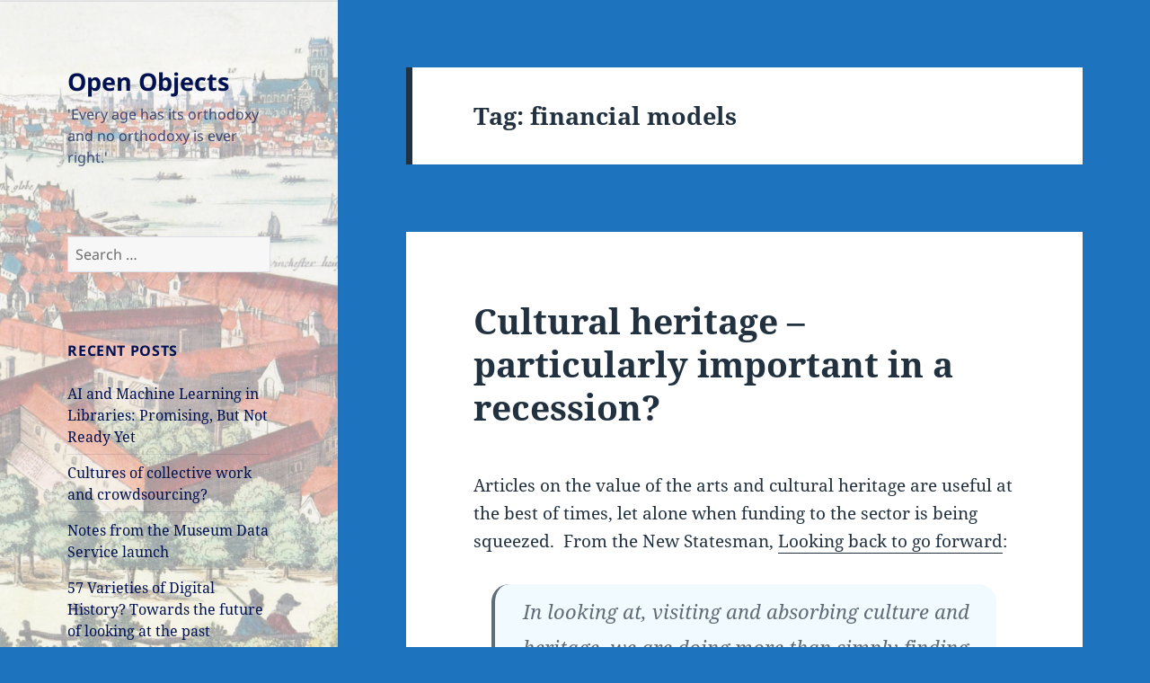

--- FILE ---
content_type: text/html; charset=UTF-8
request_url: https://www.openobjects.org.uk/tag/financial-models/
body_size: 17567
content:
<!DOCTYPE html>
<html lang="en-GB" class="no-js">
<head>
	<meta charset="UTF-8">
	<meta name="viewport" content="width=device-width, initial-scale=1.0">
	<link rel="profile" href="https://gmpg.org/xfn/11">
	<link rel="pingback" href="https://www.openobjects.org.uk/xmlrpc.php">
	<script>(function(html){html.className = html.className.replace(/\bno-js\b/,'js')})(document.documentElement);</script>
<title>financial models &#8211; Open Objects</title>
<meta name='robots' content='max-image-preview:large' />
	<style>img:is([sizes="auto" i], [sizes^="auto," i]) { contain-intrinsic-size: 3000px 1500px }</style>
	<link rel="alternate" type="application/rss+xml" title="Open Objects &raquo; Feed" href="https://www.openobjects.org.uk/feed/" />
<link rel="alternate" type="application/rss+xml" title="Open Objects &raquo; Comments Feed" href="https://www.openobjects.org.uk/comments/feed/" />
<link rel="alternate" type="application/rss+xml" title="Open Objects &raquo; financial models Tag Feed" href="https://www.openobjects.org.uk/tag/financial-models/feed/" />
		<!-- This site uses the Google Analytics by MonsterInsights plugin v9.11.1 - Using Analytics tracking - https://www.monsterinsights.com/ -->
							<script src="//www.googletagmanager.com/gtag/js?id=G-VX9MDZS283"  data-cfasync="false" data-wpfc-render="false" async></script>
			<script data-cfasync="false" data-wpfc-render="false">
				var mi_version = '9.11.1';
				var mi_track_user = true;
				var mi_no_track_reason = '';
								var MonsterInsightsDefaultLocations = {"page_location":"https:\/\/www.openobjects.org.uk\/tag\/financial-models\/"};
								if ( typeof MonsterInsightsPrivacyGuardFilter === 'function' ) {
					var MonsterInsightsLocations = (typeof MonsterInsightsExcludeQuery === 'object') ? MonsterInsightsPrivacyGuardFilter( MonsterInsightsExcludeQuery ) : MonsterInsightsPrivacyGuardFilter( MonsterInsightsDefaultLocations );
				} else {
					var MonsterInsightsLocations = (typeof MonsterInsightsExcludeQuery === 'object') ? MonsterInsightsExcludeQuery : MonsterInsightsDefaultLocations;
				}

								var disableStrs = [
										'ga-disable-G-VX9MDZS283',
									];

				/* Function to detect opted out users */
				function __gtagTrackerIsOptedOut() {
					for (var index = 0; index < disableStrs.length; index++) {
						if (document.cookie.indexOf(disableStrs[index] + '=true') > -1) {
							return true;
						}
					}

					return false;
				}

				/* Disable tracking if the opt-out cookie exists. */
				if (__gtagTrackerIsOptedOut()) {
					for (var index = 0; index < disableStrs.length; index++) {
						window[disableStrs[index]] = true;
					}
				}

				/* Opt-out function */
				function __gtagTrackerOptout() {
					for (var index = 0; index < disableStrs.length; index++) {
						document.cookie = disableStrs[index] + '=true; expires=Thu, 31 Dec 2099 23:59:59 UTC; path=/';
						window[disableStrs[index]] = true;
					}
				}

				if ('undefined' === typeof gaOptout) {
					function gaOptout() {
						__gtagTrackerOptout();
					}
				}
								window.dataLayer = window.dataLayer || [];

				window.MonsterInsightsDualTracker = {
					helpers: {},
					trackers: {},
				};
				if (mi_track_user) {
					function __gtagDataLayer() {
						dataLayer.push(arguments);
					}

					function __gtagTracker(type, name, parameters) {
						if (!parameters) {
							parameters = {};
						}

						if (parameters.send_to) {
							__gtagDataLayer.apply(null, arguments);
							return;
						}

						if (type === 'event') {
														parameters.send_to = monsterinsights_frontend.v4_id;
							var hookName = name;
							if (typeof parameters['event_category'] !== 'undefined') {
								hookName = parameters['event_category'] + ':' + name;
							}

							if (typeof MonsterInsightsDualTracker.trackers[hookName] !== 'undefined') {
								MonsterInsightsDualTracker.trackers[hookName](parameters);
							} else {
								__gtagDataLayer('event', name, parameters);
							}
							
						} else {
							__gtagDataLayer.apply(null, arguments);
						}
					}

					__gtagTracker('js', new Date());
					__gtagTracker('set', {
						'developer_id.dZGIzZG': true,
											});
					if ( MonsterInsightsLocations.page_location ) {
						__gtagTracker('set', MonsterInsightsLocations);
					}
										__gtagTracker('config', 'G-VX9MDZS283', {"forceSSL":"true"} );
										window.gtag = __gtagTracker;										(function () {
						/* https://developers.google.com/analytics/devguides/collection/analyticsjs/ */
						/* ga and __gaTracker compatibility shim. */
						var noopfn = function () {
							return null;
						};
						var newtracker = function () {
							return new Tracker();
						};
						var Tracker = function () {
							return null;
						};
						var p = Tracker.prototype;
						p.get = noopfn;
						p.set = noopfn;
						p.send = function () {
							var args = Array.prototype.slice.call(arguments);
							args.unshift('send');
							__gaTracker.apply(null, args);
						};
						var __gaTracker = function () {
							var len = arguments.length;
							if (len === 0) {
								return;
							}
							var f = arguments[len - 1];
							if (typeof f !== 'object' || f === null || typeof f.hitCallback !== 'function') {
								if ('send' === arguments[0]) {
									var hitConverted, hitObject = false, action;
									if ('event' === arguments[1]) {
										if ('undefined' !== typeof arguments[3]) {
											hitObject = {
												'eventAction': arguments[3],
												'eventCategory': arguments[2],
												'eventLabel': arguments[4],
												'value': arguments[5] ? arguments[5] : 1,
											}
										}
									}
									if ('pageview' === arguments[1]) {
										if ('undefined' !== typeof arguments[2]) {
											hitObject = {
												'eventAction': 'page_view',
												'page_path': arguments[2],
											}
										}
									}
									if (typeof arguments[2] === 'object') {
										hitObject = arguments[2];
									}
									if (typeof arguments[5] === 'object') {
										Object.assign(hitObject, arguments[5]);
									}
									if ('undefined' !== typeof arguments[1].hitType) {
										hitObject = arguments[1];
										if ('pageview' === hitObject.hitType) {
											hitObject.eventAction = 'page_view';
										}
									}
									if (hitObject) {
										action = 'timing' === arguments[1].hitType ? 'timing_complete' : hitObject.eventAction;
										hitConverted = mapArgs(hitObject);
										__gtagTracker('event', action, hitConverted);
									}
								}
								return;
							}

							function mapArgs(args) {
								var arg, hit = {};
								var gaMap = {
									'eventCategory': 'event_category',
									'eventAction': 'event_action',
									'eventLabel': 'event_label',
									'eventValue': 'event_value',
									'nonInteraction': 'non_interaction',
									'timingCategory': 'event_category',
									'timingVar': 'name',
									'timingValue': 'value',
									'timingLabel': 'event_label',
									'page': 'page_path',
									'location': 'page_location',
									'title': 'page_title',
									'referrer' : 'page_referrer',
								};
								for (arg in args) {
																		if (!(!args.hasOwnProperty(arg) || !gaMap.hasOwnProperty(arg))) {
										hit[gaMap[arg]] = args[arg];
									} else {
										hit[arg] = args[arg];
									}
								}
								return hit;
							}

							try {
								f.hitCallback();
							} catch (ex) {
							}
						};
						__gaTracker.create = newtracker;
						__gaTracker.getByName = newtracker;
						__gaTracker.getAll = function () {
							return [];
						};
						__gaTracker.remove = noopfn;
						__gaTracker.loaded = true;
						window['__gaTracker'] = __gaTracker;
					})();
									} else {
										console.log("");
					(function () {
						function __gtagTracker() {
							return null;
						}

						window['__gtagTracker'] = __gtagTracker;
						window['gtag'] = __gtagTracker;
					})();
									}
			</script>
							<!-- / Google Analytics by MonsterInsights -->
		<script>
window._wpemojiSettings = {"baseUrl":"https:\/\/s.w.org\/images\/core\/emoji\/16.0.1\/72x72\/","ext":".png","svgUrl":"https:\/\/s.w.org\/images\/core\/emoji\/16.0.1\/svg\/","svgExt":".svg","source":{"concatemoji":"https:\/\/www.openobjects.org.uk\/wp-includes\/js\/wp-emoji-release.min.js?ver=6.8.3"}};
/*! This file is auto-generated */
!function(s,n){var o,i,e;function c(e){try{var t={supportTests:e,timestamp:(new Date).valueOf()};sessionStorage.setItem(o,JSON.stringify(t))}catch(e){}}function p(e,t,n){e.clearRect(0,0,e.canvas.width,e.canvas.height),e.fillText(t,0,0);var t=new Uint32Array(e.getImageData(0,0,e.canvas.width,e.canvas.height).data),a=(e.clearRect(0,0,e.canvas.width,e.canvas.height),e.fillText(n,0,0),new Uint32Array(e.getImageData(0,0,e.canvas.width,e.canvas.height).data));return t.every(function(e,t){return e===a[t]})}function u(e,t){e.clearRect(0,0,e.canvas.width,e.canvas.height),e.fillText(t,0,0);for(var n=e.getImageData(16,16,1,1),a=0;a<n.data.length;a++)if(0!==n.data[a])return!1;return!0}function f(e,t,n,a){switch(t){case"flag":return n(e,"\ud83c\udff3\ufe0f\u200d\u26a7\ufe0f","\ud83c\udff3\ufe0f\u200b\u26a7\ufe0f")?!1:!n(e,"\ud83c\udde8\ud83c\uddf6","\ud83c\udde8\u200b\ud83c\uddf6")&&!n(e,"\ud83c\udff4\udb40\udc67\udb40\udc62\udb40\udc65\udb40\udc6e\udb40\udc67\udb40\udc7f","\ud83c\udff4\u200b\udb40\udc67\u200b\udb40\udc62\u200b\udb40\udc65\u200b\udb40\udc6e\u200b\udb40\udc67\u200b\udb40\udc7f");case"emoji":return!a(e,"\ud83e\udedf")}return!1}function g(e,t,n,a){var r="undefined"!=typeof WorkerGlobalScope&&self instanceof WorkerGlobalScope?new OffscreenCanvas(300,150):s.createElement("canvas"),o=r.getContext("2d",{willReadFrequently:!0}),i=(o.textBaseline="top",o.font="600 32px Arial",{});return e.forEach(function(e){i[e]=t(o,e,n,a)}),i}function t(e){var t=s.createElement("script");t.src=e,t.defer=!0,s.head.appendChild(t)}"undefined"!=typeof Promise&&(o="wpEmojiSettingsSupports",i=["flag","emoji"],n.supports={everything:!0,everythingExceptFlag:!0},e=new Promise(function(e){s.addEventListener("DOMContentLoaded",e,{once:!0})}),new Promise(function(t){var n=function(){try{var e=JSON.parse(sessionStorage.getItem(o));if("object"==typeof e&&"number"==typeof e.timestamp&&(new Date).valueOf()<e.timestamp+604800&&"object"==typeof e.supportTests)return e.supportTests}catch(e){}return null}();if(!n){if("undefined"!=typeof Worker&&"undefined"!=typeof OffscreenCanvas&&"undefined"!=typeof URL&&URL.createObjectURL&&"undefined"!=typeof Blob)try{var e="postMessage("+g.toString()+"("+[JSON.stringify(i),f.toString(),p.toString(),u.toString()].join(",")+"));",a=new Blob([e],{type:"text/javascript"}),r=new Worker(URL.createObjectURL(a),{name:"wpTestEmojiSupports"});return void(r.onmessage=function(e){c(n=e.data),r.terminate(),t(n)})}catch(e){}c(n=g(i,f,p,u))}t(n)}).then(function(e){for(var t in e)n.supports[t]=e[t],n.supports.everything=n.supports.everything&&n.supports[t],"flag"!==t&&(n.supports.everythingExceptFlag=n.supports.everythingExceptFlag&&n.supports[t]);n.supports.everythingExceptFlag=n.supports.everythingExceptFlag&&!n.supports.flag,n.DOMReady=!1,n.readyCallback=function(){n.DOMReady=!0}}).then(function(){return e}).then(function(){var e;n.supports.everything||(n.readyCallback(),(e=n.source||{}).concatemoji?t(e.concatemoji):e.wpemoji&&e.twemoji&&(t(e.twemoji),t(e.wpemoji)))}))}((window,document),window._wpemojiSettings);
</script>
<style id='wp-emoji-styles-inline-css'>

	img.wp-smiley, img.emoji {
		display: inline !important;
		border: none !important;
		box-shadow: none !important;
		height: 1em !important;
		width: 1em !important;
		margin: 0 0.07em !important;
		vertical-align: -0.1em !important;
		background: none !important;
		padding: 0 !important;
	}
</style>
<link rel='stylesheet' id='wp-block-library-css' href='https://www.openobjects.org.uk/wp-includes/css/dist/block-library/style.min.css?ver=6.8.3' media='all' />
<style id='wp-block-library-theme-inline-css'>
.wp-block-audio :where(figcaption){color:#555;font-size:13px;text-align:center}.is-dark-theme .wp-block-audio :where(figcaption){color:#ffffffa6}.wp-block-audio{margin:0 0 1em}.wp-block-code{border:1px solid #ccc;border-radius:4px;font-family:Menlo,Consolas,monaco,monospace;padding:.8em 1em}.wp-block-embed :where(figcaption){color:#555;font-size:13px;text-align:center}.is-dark-theme .wp-block-embed :where(figcaption){color:#ffffffa6}.wp-block-embed{margin:0 0 1em}.blocks-gallery-caption{color:#555;font-size:13px;text-align:center}.is-dark-theme .blocks-gallery-caption{color:#ffffffa6}:root :where(.wp-block-image figcaption){color:#555;font-size:13px;text-align:center}.is-dark-theme :root :where(.wp-block-image figcaption){color:#ffffffa6}.wp-block-image{margin:0 0 1em}.wp-block-pullquote{border-bottom:4px solid;border-top:4px solid;color:currentColor;margin-bottom:1.75em}.wp-block-pullquote cite,.wp-block-pullquote footer,.wp-block-pullquote__citation{color:currentColor;font-size:.8125em;font-style:normal;text-transform:uppercase}.wp-block-quote{border-left:.25em solid;margin:0 0 1.75em;padding-left:1em}.wp-block-quote cite,.wp-block-quote footer{color:currentColor;font-size:.8125em;font-style:normal;position:relative}.wp-block-quote:where(.has-text-align-right){border-left:none;border-right:.25em solid;padding-left:0;padding-right:1em}.wp-block-quote:where(.has-text-align-center){border:none;padding-left:0}.wp-block-quote.is-large,.wp-block-quote.is-style-large,.wp-block-quote:where(.is-style-plain){border:none}.wp-block-search .wp-block-search__label{font-weight:700}.wp-block-search__button{border:1px solid #ccc;padding:.375em .625em}:where(.wp-block-group.has-background){padding:1.25em 2.375em}.wp-block-separator.has-css-opacity{opacity:.4}.wp-block-separator{border:none;border-bottom:2px solid;margin-left:auto;margin-right:auto}.wp-block-separator.has-alpha-channel-opacity{opacity:1}.wp-block-separator:not(.is-style-wide):not(.is-style-dots){width:100px}.wp-block-separator.has-background:not(.is-style-dots){border-bottom:none;height:1px}.wp-block-separator.has-background:not(.is-style-wide):not(.is-style-dots){height:2px}.wp-block-table{margin:0 0 1em}.wp-block-table td,.wp-block-table th{word-break:normal}.wp-block-table :where(figcaption){color:#555;font-size:13px;text-align:center}.is-dark-theme .wp-block-table :where(figcaption){color:#ffffffa6}.wp-block-video :where(figcaption){color:#555;font-size:13px;text-align:center}.is-dark-theme .wp-block-video :where(figcaption){color:#ffffffa6}.wp-block-video{margin:0 0 1em}:root :where(.wp-block-template-part.has-background){margin-bottom:0;margin-top:0;padding:1.25em 2.375em}
</style>
<style id='classic-theme-styles-inline-css'>
/*! This file is auto-generated */
.wp-block-button__link{color:#fff;background-color:#32373c;border-radius:9999px;box-shadow:none;text-decoration:none;padding:calc(.667em + 2px) calc(1.333em + 2px);font-size:1.125em}.wp-block-file__button{background:#32373c;color:#fff;text-decoration:none}
</style>
<style id='global-styles-inline-css'>
:root{--wp--preset--aspect-ratio--square: 1;--wp--preset--aspect-ratio--4-3: 4/3;--wp--preset--aspect-ratio--3-4: 3/4;--wp--preset--aspect-ratio--3-2: 3/2;--wp--preset--aspect-ratio--2-3: 2/3;--wp--preset--aspect-ratio--16-9: 16/9;--wp--preset--aspect-ratio--9-16: 9/16;--wp--preset--color--black: #000000;--wp--preset--color--cyan-bluish-gray: #abb8c3;--wp--preset--color--white: #fff;--wp--preset--color--pale-pink: #f78da7;--wp--preset--color--vivid-red: #cf2e2e;--wp--preset--color--luminous-vivid-orange: #ff6900;--wp--preset--color--luminous-vivid-amber: #fcb900;--wp--preset--color--light-green-cyan: #7bdcb5;--wp--preset--color--vivid-green-cyan: #00d084;--wp--preset--color--pale-cyan-blue: #8ed1fc;--wp--preset--color--vivid-cyan-blue: #0693e3;--wp--preset--color--vivid-purple: #9b51e0;--wp--preset--color--dark-gray: #111;--wp--preset--color--light-gray: #f1f1f1;--wp--preset--color--yellow: #f4ca16;--wp--preset--color--dark-brown: #352712;--wp--preset--color--medium-pink: #e53b51;--wp--preset--color--light-pink: #ffe5d1;--wp--preset--color--dark-purple: #2e2256;--wp--preset--color--purple: #674970;--wp--preset--color--blue-gray: #22313f;--wp--preset--color--bright-blue: #55c3dc;--wp--preset--color--light-blue: #e9f2f9;--wp--preset--gradient--vivid-cyan-blue-to-vivid-purple: linear-gradient(135deg,rgba(6,147,227,1) 0%,rgb(155,81,224) 100%);--wp--preset--gradient--light-green-cyan-to-vivid-green-cyan: linear-gradient(135deg,rgb(122,220,180) 0%,rgb(0,208,130) 100%);--wp--preset--gradient--luminous-vivid-amber-to-luminous-vivid-orange: linear-gradient(135deg,rgba(252,185,0,1) 0%,rgba(255,105,0,1) 100%);--wp--preset--gradient--luminous-vivid-orange-to-vivid-red: linear-gradient(135deg,rgba(255,105,0,1) 0%,rgb(207,46,46) 100%);--wp--preset--gradient--very-light-gray-to-cyan-bluish-gray: linear-gradient(135deg,rgb(238,238,238) 0%,rgb(169,184,195) 100%);--wp--preset--gradient--cool-to-warm-spectrum: linear-gradient(135deg,rgb(74,234,220) 0%,rgb(151,120,209) 20%,rgb(207,42,186) 40%,rgb(238,44,130) 60%,rgb(251,105,98) 80%,rgb(254,248,76) 100%);--wp--preset--gradient--blush-light-purple: linear-gradient(135deg,rgb(255,206,236) 0%,rgb(152,150,240) 100%);--wp--preset--gradient--blush-bordeaux: linear-gradient(135deg,rgb(254,205,165) 0%,rgb(254,45,45) 50%,rgb(107,0,62) 100%);--wp--preset--gradient--luminous-dusk: linear-gradient(135deg,rgb(255,203,112) 0%,rgb(199,81,192) 50%,rgb(65,88,208) 100%);--wp--preset--gradient--pale-ocean: linear-gradient(135deg,rgb(255,245,203) 0%,rgb(182,227,212) 50%,rgb(51,167,181) 100%);--wp--preset--gradient--electric-grass: linear-gradient(135deg,rgb(202,248,128) 0%,rgb(113,206,126) 100%);--wp--preset--gradient--midnight: linear-gradient(135deg,rgb(2,3,129) 0%,rgb(40,116,252) 100%);--wp--preset--gradient--dark-gray-gradient-gradient: linear-gradient(90deg, rgba(17,17,17,1) 0%, rgba(42,42,42,1) 100%);--wp--preset--gradient--light-gray-gradient: linear-gradient(90deg, rgba(241,241,241,1) 0%, rgba(215,215,215,1) 100%);--wp--preset--gradient--white-gradient: linear-gradient(90deg, rgba(255,255,255,1) 0%, rgba(230,230,230,1) 100%);--wp--preset--gradient--yellow-gradient: linear-gradient(90deg, rgba(244,202,22,1) 0%, rgba(205,168,10,1) 100%);--wp--preset--gradient--dark-brown-gradient: linear-gradient(90deg, rgba(53,39,18,1) 0%, rgba(91,67,31,1) 100%);--wp--preset--gradient--medium-pink-gradient: linear-gradient(90deg, rgba(229,59,81,1) 0%, rgba(209,28,51,1) 100%);--wp--preset--gradient--light-pink-gradient: linear-gradient(90deg, rgba(255,229,209,1) 0%, rgba(255,200,158,1) 100%);--wp--preset--gradient--dark-purple-gradient: linear-gradient(90deg, rgba(46,34,86,1) 0%, rgba(66,48,123,1) 100%);--wp--preset--gradient--purple-gradient: linear-gradient(90deg, rgba(103,73,112,1) 0%, rgba(131,93,143,1) 100%);--wp--preset--gradient--blue-gray-gradient: linear-gradient(90deg, rgba(34,49,63,1) 0%, rgba(52,75,96,1) 100%);--wp--preset--gradient--bright-blue-gradient: linear-gradient(90deg, rgba(85,195,220,1) 0%, rgba(43,180,211,1) 100%);--wp--preset--gradient--light-blue-gradient: linear-gradient(90deg, rgba(233,242,249,1) 0%, rgba(193,218,238,1) 100%);--wp--preset--font-size--small: 13px;--wp--preset--font-size--medium: 20px;--wp--preset--font-size--large: 36px;--wp--preset--font-size--x-large: 42px;--wp--preset--spacing--20: 0.44rem;--wp--preset--spacing--30: 0.67rem;--wp--preset--spacing--40: 1rem;--wp--preset--spacing--50: 1.5rem;--wp--preset--spacing--60: 2.25rem;--wp--preset--spacing--70: 3.38rem;--wp--preset--spacing--80: 5.06rem;--wp--preset--shadow--natural: 6px 6px 9px rgba(0, 0, 0, 0.2);--wp--preset--shadow--deep: 12px 12px 50px rgba(0, 0, 0, 0.4);--wp--preset--shadow--sharp: 6px 6px 0px rgba(0, 0, 0, 0.2);--wp--preset--shadow--outlined: 6px 6px 0px -3px rgba(255, 255, 255, 1), 6px 6px rgba(0, 0, 0, 1);--wp--preset--shadow--crisp: 6px 6px 0px rgba(0, 0, 0, 1);}:where(.is-layout-flex){gap: 0.5em;}:where(.is-layout-grid){gap: 0.5em;}body .is-layout-flex{display: flex;}.is-layout-flex{flex-wrap: wrap;align-items: center;}.is-layout-flex > :is(*, div){margin: 0;}body .is-layout-grid{display: grid;}.is-layout-grid > :is(*, div){margin: 0;}:where(.wp-block-columns.is-layout-flex){gap: 2em;}:where(.wp-block-columns.is-layout-grid){gap: 2em;}:where(.wp-block-post-template.is-layout-flex){gap: 1.25em;}:where(.wp-block-post-template.is-layout-grid){gap: 1.25em;}.has-black-color{color: var(--wp--preset--color--black) !important;}.has-cyan-bluish-gray-color{color: var(--wp--preset--color--cyan-bluish-gray) !important;}.has-white-color{color: var(--wp--preset--color--white) !important;}.has-pale-pink-color{color: var(--wp--preset--color--pale-pink) !important;}.has-vivid-red-color{color: var(--wp--preset--color--vivid-red) !important;}.has-luminous-vivid-orange-color{color: var(--wp--preset--color--luminous-vivid-orange) !important;}.has-luminous-vivid-amber-color{color: var(--wp--preset--color--luminous-vivid-amber) !important;}.has-light-green-cyan-color{color: var(--wp--preset--color--light-green-cyan) !important;}.has-vivid-green-cyan-color{color: var(--wp--preset--color--vivid-green-cyan) !important;}.has-pale-cyan-blue-color{color: var(--wp--preset--color--pale-cyan-blue) !important;}.has-vivid-cyan-blue-color{color: var(--wp--preset--color--vivid-cyan-blue) !important;}.has-vivid-purple-color{color: var(--wp--preset--color--vivid-purple) !important;}.has-black-background-color{background-color: var(--wp--preset--color--black) !important;}.has-cyan-bluish-gray-background-color{background-color: var(--wp--preset--color--cyan-bluish-gray) !important;}.has-white-background-color{background-color: var(--wp--preset--color--white) !important;}.has-pale-pink-background-color{background-color: var(--wp--preset--color--pale-pink) !important;}.has-vivid-red-background-color{background-color: var(--wp--preset--color--vivid-red) !important;}.has-luminous-vivid-orange-background-color{background-color: var(--wp--preset--color--luminous-vivid-orange) !important;}.has-luminous-vivid-amber-background-color{background-color: var(--wp--preset--color--luminous-vivid-amber) !important;}.has-light-green-cyan-background-color{background-color: var(--wp--preset--color--light-green-cyan) !important;}.has-vivid-green-cyan-background-color{background-color: var(--wp--preset--color--vivid-green-cyan) !important;}.has-pale-cyan-blue-background-color{background-color: var(--wp--preset--color--pale-cyan-blue) !important;}.has-vivid-cyan-blue-background-color{background-color: var(--wp--preset--color--vivid-cyan-blue) !important;}.has-vivid-purple-background-color{background-color: var(--wp--preset--color--vivid-purple) !important;}.has-black-border-color{border-color: var(--wp--preset--color--black) !important;}.has-cyan-bluish-gray-border-color{border-color: var(--wp--preset--color--cyan-bluish-gray) !important;}.has-white-border-color{border-color: var(--wp--preset--color--white) !important;}.has-pale-pink-border-color{border-color: var(--wp--preset--color--pale-pink) !important;}.has-vivid-red-border-color{border-color: var(--wp--preset--color--vivid-red) !important;}.has-luminous-vivid-orange-border-color{border-color: var(--wp--preset--color--luminous-vivid-orange) !important;}.has-luminous-vivid-amber-border-color{border-color: var(--wp--preset--color--luminous-vivid-amber) !important;}.has-light-green-cyan-border-color{border-color: var(--wp--preset--color--light-green-cyan) !important;}.has-vivid-green-cyan-border-color{border-color: var(--wp--preset--color--vivid-green-cyan) !important;}.has-pale-cyan-blue-border-color{border-color: var(--wp--preset--color--pale-cyan-blue) !important;}.has-vivid-cyan-blue-border-color{border-color: var(--wp--preset--color--vivid-cyan-blue) !important;}.has-vivid-purple-border-color{border-color: var(--wp--preset--color--vivid-purple) !important;}.has-vivid-cyan-blue-to-vivid-purple-gradient-background{background: var(--wp--preset--gradient--vivid-cyan-blue-to-vivid-purple) !important;}.has-light-green-cyan-to-vivid-green-cyan-gradient-background{background: var(--wp--preset--gradient--light-green-cyan-to-vivid-green-cyan) !important;}.has-luminous-vivid-amber-to-luminous-vivid-orange-gradient-background{background: var(--wp--preset--gradient--luminous-vivid-amber-to-luminous-vivid-orange) !important;}.has-luminous-vivid-orange-to-vivid-red-gradient-background{background: var(--wp--preset--gradient--luminous-vivid-orange-to-vivid-red) !important;}.has-very-light-gray-to-cyan-bluish-gray-gradient-background{background: var(--wp--preset--gradient--very-light-gray-to-cyan-bluish-gray) !important;}.has-cool-to-warm-spectrum-gradient-background{background: var(--wp--preset--gradient--cool-to-warm-spectrum) !important;}.has-blush-light-purple-gradient-background{background: var(--wp--preset--gradient--blush-light-purple) !important;}.has-blush-bordeaux-gradient-background{background: var(--wp--preset--gradient--blush-bordeaux) !important;}.has-luminous-dusk-gradient-background{background: var(--wp--preset--gradient--luminous-dusk) !important;}.has-pale-ocean-gradient-background{background: var(--wp--preset--gradient--pale-ocean) !important;}.has-electric-grass-gradient-background{background: var(--wp--preset--gradient--electric-grass) !important;}.has-midnight-gradient-background{background: var(--wp--preset--gradient--midnight) !important;}.has-small-font-size{font-size: var(--wp--preset--font-size--small) !important;}.has-medium-font-size{font-size: var(--wp--preset--font-size--medium) !important;}.has-large-font-size{font-size: var(--wp--preset--font-size--large) !important;}.has-x-large-font-size{font-size: var(--wp--preset--font-size--x-large) !important;}
:where(.wp-block-post-template.is-layout-flex){gap: 1.25em;}:where(.wp-block-post-template.is-layout-grid){gap: 1.25em;}
:where(.wp-block-columns.is-layout-flex){gap: 2em;}:where(.wp-block-columns.is-layout-grid){gap: 2em;}
:root :where(.wp-block-pullquote){font-size: 1.5em;line-height: 1.6;}
</style>
<link rel='stylesheet' id='twentyfifteen-fonts-css' href='https://www.openobjects.org.uk/wp-content/themes/twentyfifteen/assets/fonts/noto-sans-plus-noto-serif-plus-inconsolata.css?ver=20230328' media='all' />
<link rel='stylesheet' id='genericons-css' href='https://www.openobjects.org.uk/wp-content/themes/twentyfifteen/genericons/genericons.css?ver=20201026' media='all' />
<link rel='stylesheet' id='twentyfifteen-style-css' href='https://www.openobjects.org.uk/wp-content/themes/twentyfifteen/style.css?ver=20250415' media='all' />
<style id='twentyfifteen-style-inline-css'>
	/* Color Scheme */

	/* Background Color */
	body {
		background-color: #e9f2f9;
	}

	/* Sidebar Background Color */
	body:before,
	.site-header {
		background-color: #55c3dc;
	}

	/* Box Background Color */
	.post-navigation,
	.pagination,
	.secondary,
	.site-footer,
	.hentry,
	.page-header,
	.page-content,
	.comments-area,
	.widecolumn {
		background-color: #ffffff;
	}

	/* Box Background Color */
	button,
	input[type="button"],
	input[type="reset"],
	input[type="submit"],
	.pagination .prev,
	.pagination .next,
	.widget_calendar tbody a,
	.widget_calendar tbody a:hover,
	.widget_calendar tbody a:focus,
	.page-links a,
	.page-links a:hover,
	.page-links a:focus,
	.sticky-post {
		color: #ffffff;
	}

	/* Main Text Color */
	button,
	input[type="button"],
	input[type="reset"],
	input[type="submit"],
	.pagination .prev,
	.pagination .next,
	.widget_calendar tbody a,
	.page-links a,
	.sticky-post {
		background-color: #22313f;
	}

	/* Main Text Color */
	body,
	blockquote cite,
	blockquote small,
	a,
	.dropdown-toggle:after,
	.image-navigation a:hover,
	.image-navigation a:focus,
	.comment-navigation a:hover,
	.comment-navigation a:focus,
	.widget-title,
	.entry-footer a:hover,
	.entry-footer a:focus,
	.comment-metadata a:hover,
	.comment-metadata a:focus,
	.pingback .edit-link a:hover,
	.pingback .edit-link a:focus,
	.comment-list .reply a:hover,
	.comment-list .reply a:focus,
	.site-info a:hover,
	.site-info a:focus {
		color: #22313f;
	}

	/* Main Text Color */
	.entry-content a,
	.entry-summary a,
	.page-content a,
	.comment-content a,
	.pingback .comment-body > a,
	.author-description a,
	.taxonomy-description a,
	.textwidget a,
	.entry-footer a:hover,
	.comment-metadata a:hover,
	.pingback .edit-link a:hover,
	.comment-list .reply a:hover,
	.site-info a:hover {
		border-color: #22313f;
	}

	/* Secondary Text Color */
	button:hover,
	button:focus,
	input[type="button"]:hover,
	input[type="button"]:focus,
	input[type="reset"]:hover,
	input[type="reset"]:focus,
	input[type="submit"]:hover,
	input[type="submit"]:focus,
	.pagination .prev:hover,
	.pagination .prev:focus,
	.pagination .next:hover,
	.pagination .next:focus,
	.widget_calendar tbody a:hover,
	.widget_calendar tbody a:focus,
	.page-links a:hover,
	.page-links a:focus {
		background-color: rgba( 34, 49, 63, 0.7);
	}

	/* Secondary Text Color */
	blockquote,
	a:hover,
	a:focus,
	.main-navigation .menu-item-description,
	.post-navigation .meta-nav,
	.post-navigation a:hover .post-title,
	.post-navigation a:focus .post-title,
	.image-navigation,
	.image-navigation a,
	.comment-navigation,
	.comment-navigation a,
	.widget,
	.author-heading,
	.entry-footer,
	.entry-footer a,
	.taxonomy-description,
	.page-links > .page-links-title,
	.entry-caption,
	.comment-author,
	.comment-metadata,
	.comment-metadata a,
	.pingback .edit-link,
	.pingback .edit-link a,
	.post-password-form label,
	.comment-form label,
	.comment-notes,
	.comment-awaiting-moderation,
	.logged-in-as,
	.form-allowed-tags,
	.no-comments,
	.site-info,
	.site-info a,
	.wp-caption-text,
	.gallery-caption,
	.comment-list .reply a,
	.widecolumn label,
	.widecolumn .mu_register label {
		color: rgba( 34, 49, 63, 0.7);
	}

	/* Secondary Text Color */
	blockquote,
	.logged-in-as a:hover,
	.comment-author a:hover {
		border-color: rgba( 34, 49, 63, 0.7);
	}

	/* Border Color */
	hr,
	.dropdown-toggle:hover,
	.dropdown-toggle:focus {
		background-color: rgba( 34, 49, 63, 0.1);
	}

	/* Border Color */
	pre,
	abbr[title],
	table,
	th,
	td,
	input,
	textarea,
	.main-navigation ul,
	.main-navigation li,
	.post-navigation,
	.post-navigation div + div,
	.pagination,
	.comment-navigation,
	.widget li,
	.widget_categories .children,
	.widget_nav_menu .sub-menu,
	.widget_pages .children,
	.site-header,
	.site-footer,
	.hentry + .hentry,
	.author-info,
	.entry-content .page-links a,
	.page-links > span,
	.page-header,
	.comments-area,
	.comment-list + .comment-respond,
	.comment-list article,
	.comment-list .pingback,
	.comment-list .trackback,
	.comment-list .reply a,
	.no-comments {
		border-color: rgba( 34, 49, 63, 0.1);
	}

	/* Border Focus Color */
	a:focus,
	button:focus,
	input:focus {
		outline-color: rgba( 34, 49, 63, 0.3);
	}

	input:focus,
	textarea:focus {
		border-color: rgba( 34, 49, 63, 0.3);
	}

	/* Sidebar Link Color */
	.secondary-toggle:before {
		color: #ffffff;
	}

	.site-title a,
	.site-description {
		color: #ffffff;
	}

	/* Sidebar Text Color */
	.site-title a:hover,
	.site-title a:focus {
		color: rgba( 255, 255, 255, 0.7);
	}

	/* Sidebar Border Color */
	.secondary-toggle {
		border-color: rgba( 255, 255, 255, 0.1);
	}

	/* Sidebar Border Focus Color */
	.secondary-toggle:hover,
	.secondary-toggle:focus {
		border-color: rgba( 255, 255, 255, 0.3);
	}

	.site-title a {
		outline-color: rgba( 255, 255, 255, 0.3);
	}

	/* Meta Background Color */
	.entry-footer {
		background-color: #f1f1f1;
	}

	@media screen and (min-width: 38.75em) {
		/* Main Text Color */
		.page-header {
			border-color: #22313f;
		}
	}

	@media screen and (min-width: 59.6875em) {
		/* Make sure its transparent on desktop */
		.site-header,
		.secondary {
			background-color: transparent;
		}

		/* Sidebar Background Color */
		.widget button,
		.widget input[type="button"],
		.widget input[type="reset"],
		.widget input[type="submit"],
		.widget_calendar tbody a,
		.widget_calendar tbody a:hover,
		.widget_calendar tbody a:focus {
			color: #55c3dc;
		}

		/* Sidebar Link Color */
		.secondary a,
		.dropdown-toggle:after,
		.widget-title,
		.widget blockquote cite,
		.widget blockquote small {
			color: #ffffff;
		}

		.widget button,
		.widget input[type="button"],
		.widget input[type="reset"],
		.widget input[type="submit"],
		.widget_calendar tbody a {
			background-color: #ffffff;
		}

		.textwidget a {
			border-color: #ffffff;
		}

		/* Sidebar Text Color */
		.secondary a:hover,
		.secondary a:focus,
		.main-navigation .menu-item-description,
		.widget,
		.widget blockquote,
		.widget .wp-caption-text,
		.widget .gallery-caption {
			color: rgba( 255, 255, 255, 0.7);
		}

		.widget button:hover,
		.widget button:focus,
		.widget input[type="button"]:hover,
		.widget input[type="button"]:focus,
		.widget input[type="reset"]:hover,
		.widget input[type="reset"]:focus,
		.widget input[type="submit"]:hover,
		.widget input[type="submit"]:focus,
		.widget_calendar tbody a:hover,
		.widget_calendar tbody a:focus {
			background-color: rgba( 255, 255, 255, 0.7);
		}

		.widget blockquote {
			border-color: rgba( 255, 255, 255, 0.7);
		}

		/* Sidebar Border Color */
		.main-navigation ul,
		.main-navigation li,
		.widget input,
		.widget textarea,
		.widget table,
		.widget th,
		.widget td,
		.widget pre,
		.widget li,
		.widget_categories .children,
		.widget_nav_menu .sub-menu,
		.widget_pages .children,
		.widget abbr[title] {
			border-color: rgba( 255, 255, 255, 0.1);
		}

		.dropdown-toggle:hover,
		.dropdown-toggle:focus,
		.widget hr {
			background-color: rgba( 255, 255, 255, 0.1);
		}

		.widget input:focus,
		.widget textarea:focus {
			border-color: rgba( 255, 255, 255, 0.3);
		}

		.sidebar a:focus,
		.dropdown-toggle:focus {
			outline-color: rgba( 255, 255, 255, 0.3);
		}
	}

		/* Custom Header Background Color */
		body:before,
		.site-header {
			background-color: #1e73be;
		}

		@media screen and (min-width: 59.6875em) {
			.site-header,
			.secondary {
				background-color: transparent;
			}

			.widget button,
			.widget input[type="button"],
			.widget input[type="reset"],
			.widget input[type="submit"],
			.widget_calendar tbody a,
			.widget_calendar tbody a:hover,
			.widget_calendar tbody a:focus {
				color: #1e73be;
			}
		}
	

		/* Custom Sidebar Text Color */
		.site-title a,
		.site-description,
		.secondary-toggle:before {
			color: #001151;
		}

		.site-title a:hover,
		.site-title a:focus {
			color: rgba( 0, 17, 81, 0.7);
		}

		.secondary-toggle {
			border-color: rgba( 0, 17, 81, 0.1);
		}

		.secondary-toggle:hover,
		.secondary-toggle:focus {
			border-color: rgba( 0, 17, 81, 0.3);
		}

		.site-title a {
			outline-color: rgba( 0, 17, 81, 0.3);
		}

		@media screen and (min-width: 59.6875em) {
			.secondary a,
			.dropdown-toggle:after,
			.widget-title,
			.widget blockquote cite,
			.widget blockquote small {
				color: #001151;
			}

			.widget button,
			.widget input[type="button"],
			.widget input[type="reset"],
			.widget input[type="submit"],
			.widget_calendar tbody a {
				background-color: #001151;
			}

			.textwidget a {
				border-color: #001151;
			}

			.secondary a:hover,
			.secondary a:focus,
			.main-navigation .menu-item-description,
			.widget,
			.widget blockquote,
			.widget .wp-caption-text,
			.widget .gallery-caption {
				color: rgba( 0, 17, 81, 0.7);
			}

			.widget button:hover,
			.widget button:focus,
			.widget input[type="button"]:hover,
			.widget input[type="button"]:focus,
			.widget input[type="reset"]:hover,
			.widget input[type="reset"]:focus,
			.widget input[type="submit"]:hover,
			.widget input[type="submit"]:focus,
			.widget_calendar tbody a:hover,
			.widget_calendar tbody a:focus {
				background-color: rgba( 0, 17, 81, 0.7);
			}

			.widget blockquote {
				border-color: rgba( 0, 17, 81, 0.7);
			}

			.main-navigation ul,
			.main-navigation li,
			.secondary-toggle,
			.widget input,
			.widget textarea,
			.widget table,
			.widget th,
			.widget td,
			.widget pre,
			.widget li,
			.widget_categories .children,
			.widget_nav_menu .sub-menu,
			.widget_pages .children,
			.widget abbr[title] {
				border-color: rgba( 0, 17, 81, 0.1);
			}

			.dropdown-toggle:hover,
			.dropdown-toggle:focus,
			.widget hr {
				background-color: rgba( 0, 17, 81, 0.1);
			}

			.widget input:focus,
			.widget textarea:focus {
				border-color: rgba( 0, 17, 81, 0.3);
			}

			.sidebar a:focus,
			.dropdown-toggle:focus {
				outline-color: rgba( 0, 17, 81, 0.3);
			}
		}
	
</style>
<link rel='stylesheet' id='twentyfifteen-block-style-css' href='https://www.openobjects.org.uk/wp-content/themes/twentyfifteen/css/blocks.css?ver=20240715' media='all' />
<script src="https://www.openobjects.org.uk/wp-content/plugins/google-analytics-for-wordpress/assets/js/frontend-gtag.min.js?ver=9.11.1" id="monsterinsights-frontend-script-js" async data-wp-strategy="async"></script>
<script data-cfasync="false" data-wpfc-render="false" id='monsterinsights-frontend-script-js-extra'>var monsterinsights_frontend = {"js_events_tracking":"true","download_extensions":"doc,pdf,ppt,zip,xls,docx,pptx,xlsx","inbound_paths":"[]","home_url":"https:\/\/www.openobjects.org.uk","hash_tracking":"false","v4_id":"G-VX9MDZS283"};</script>
<script src="https://www.openobjects.org.uk/wp-includes/js/jquery/jquery.min.js?ver=3.7.1" id="jquery-core-js"></script>
<script src="https://www.openobjects.org.uk/wp-includes/js/jquery/jquery-migrate.min.js?ver=3.4.1" id="jquery-migrate-js"></script>
<script id="twentyfifteen-script-js-extra">
var screenReaderText = {"expand":"<span class=\"screen-reader-text\">expand child menu<\/span>","collapse":"<span class=\"screen-reader-text\">collapse child menu<\/span>"};
</script>
<script src="https://www.openobjects.org.uk/wp-content/themes/twentyfifteen/js/functions.js?ver=20250303" id="twentyfifteen-script-js" defer data-wp-strategy="defer"></script>
<link rel="https://api.w.org/" href="https://www.openobjects.org.uk/wp-json/" /><link rel="alternate" title="JSON" type="application/json" href="https://www.openobjects.org.uk/wp-json/wp/v2/tags/234" /><link rel="EditURI" type="application/rsd+xml" title="RSD" href="https://www.openobjects.org.uk/xmlrpc.php?rsd" />
<meta name="generator" content="WordPress 6.8.3" />
<style>.recentcomments a{display:inline !important;padding:0 !important;margin:0 !important;}</style>		<style type="text/css" id="twentyfifteen-header-css">
				.site-header {

			/*
			 * No shorthand so the Customizer can override individual properties.
			 * @see https://core.trac.wordpress.org/ticket/31460
			 */
			background-image: url(https://www.openobjects.org.uk/wp-content/uploads/2015/02/cropped-London-1710.-By-F.-de-Wit-of-Amsterdam.screenshot.2.transparent1.png);
			background-repeat: no-repeat;
			background-position: 50% 50%;
			-webkit-background-size: cover;
			-moz-background-size:    cover;
			-o-background-size:      cover;
			background-size:         cover;
		}

		@media screen and (min-width: 59.6875em) {
			body:before {

				/*
				 * No shorthand so the Customizer can override individual properties.
				 * @see https://core.trac.wordpress.org/ticket/31460
				 */
				background-image: url(https://www.openobjects.org.uk/wp-content/uploads/2015/02/cropped-London-1710.-By-F.-de-Wit-of-Amsterdam.screenshot.2.transparent1.png);
				background-repeat: no-repeat;
				background-position: 100% 50%;
				-webkit-background-size: cover;
				-moz-background-size:    cover;
				-o-background-size:      cover;
				background-size:         cover;
				border-right: 0;
			}

			.site-header {
				background: transparent;
			}
		}
				</style>
		<style id="custom-background-css">
body.custom-background { background-color: #1e73be; }
</style>
			<style id="wp-custom-css">
			blockquote {
 max-width: 600px;
 margin: 20px;
 padding: 10px;
 text-align: center;
 background-color: #f1fbff;
 border-radius: 20px;
}		</style>
		</head>

<body data-rsssl=1 class="archive tag tag-financial-models tag-234 custom-background wp-embed-responsive wp-theme-twentyfifteen">
<div id="page" class="hfeed site">
	<a class="skip-link screen-reader-text" href="#content">
		Skip to content	</a>

	<div id="sidebar" class="sidebar">
		<header id="masthead" class="site-header">
			<div class="site-branding">
										<p class="site-title"><a href="https://www.openobjects.org.uk/" rel="home" >Open Objects</a></p>
												<p class="site-description">&#039;Every age has its orthodoxy and no orthodoxy is ever right.&#039;</p>
										<button class="secondary-toggle">Menu and widgets</button>
			</div><!-- .site-branding -->
		</header><!-- .site-header -->

			<div id="secondary" class="secondary">

		
		
					<div id="widget-area" class="widget-area" role="complementary">
				<aside id="search-2" class="widget widget_search"><form role="search" method="get" class="search-form" action="https://www.openobjects.org.uk/">
				<label>
					<span class="screen-reader-text">Search for:</span>
					<input type="search" class="search-field" placeholder="Search &hellip;" value="" name="s" />
				</label>
				<input type="submit" class="search-submit screen-reader-text" value="Search" />
			</form></aside>
		<aside id="recent-posts-2" class="widget widget_recent_entries">
		<h2 class="widget-title">Recent Posts</h2><nav aria-label="Recent Posts">
		<ul>
											<li>
					<a href="https://www.openobjects.org.uk/2025/10/ai-and-machine-learning-in-libraries-promising-but-not-ready-yet/">AI and Machine Learning in Libraries: Promising, But Not Ready Yet</a>
									</li>
											<li>
					<a href="https://www.openobjects.org.uk/2025/03/volunteering-cultures-crowdsourcing/">Cultures of collective work and crowdsourcing?</a>
									</li>
											<li>
					<a href="https://www.openobjects.org.uk/2024/09/notes-from-the-museum-data-service-launch/">Notes from the Museum Data Service launch</a>
									</li>
											<li>
					<a href="https://www.openobjects.org.uk/2024/06/57-varieties-of-digital-history-towards-the-future-of-looking-at-the-past/">57 Varieties of Digital History? Towards the future of looking at the past</a>
									</li>
											<li>
					<a href="https://www.openobjects.org.uk/2024/01/links-for-a-talk-on-crowdsourcing-at-ucl/">Links for a talk on crowdsourcing at UCL</a>
									</li>
					</ul>

		</nav></aside><aside id="recent-comments-2" class="widget widget_recent_comments"><h2 class="widget-title">Recent Comments</h2><nav aria-label="Recent Comments"><ul id="recentcomments"><li class="recentcomments"><span class="comment-author-link">mia</span> on <a href="https://www.openobjects.org.uk/2025/10/ai-and-machine-learning-in-libraries-promising-but-not-ready-yet/#comment-76623">AI and Machine Learning in Libraries: Promising, But Not Ready Yet</a></li><li class="recentcomments"><span class="comment-author-link">Tony Hirst</span> on <a href="https://www.openobjects.org.uk/2025/10/ai-and-machine-learning-in-libraries-promising-but-not-ready-yet/#comment-76616">AI and Machine Learning in Libraries: Promising, But Not Ready Yet</a></li><li class="recentcomments"><span class="comment-author-link"><a href="https://www.openobjects.org.uk/2025/03/volunteering-cultures-crowdsourcing/" class="url" rel="ugc">Cultures of collective work and crowdsourcing? &#8211; Open Objects</a></span> on <a href="https://www.openobjects.org.uk/2023/01/national-approaches-to-crowdsourcing-citizen-science/#comment-70858">National approaches to crowdsourcing / citizen science?</a></li><li class="recentcomments"><span class="comment-author-link"><a href="https://www.openobjects.org.uk/2025/03/volunteering-cultures-crowdsourcing/" class="url" rel="ugc">Cultures of collective work and crowdsourcing? &#8211; Open Objects</a></span> on <a href="https://www.openobjects.org.uk/2015/05/crowdsourcing-world/#comment-70857">Crowdsourcing the world's heritage</a></li><li class="recentcomments"><span class="comment-author-link"><a href="https://archivistesqc.wordpress.com/2024/12/16/retrospective-2024/" class="url" rel="ugc external nofollow">Rétrospective 2024: la liste du père-Noël | Convergence AAQ</a></span> on <a href="https://www.openobjects.org.uk/2024/06/57-varieties-of-digital-history-towards-the-future-of-looking-at-the-past/#comment-68405">57 Varieties of Digital History? Towards the future of looking at the past</a></li></ul></nav></aside><aside id="text-4" class="widget widget_text"><h2 class="widget-title">Crowdsourcing Our Cultural Heritage</h2>			<div class="textwidget">Curious about crowdsourcing in cultural heritage? My introduction to <a href="http://www.ashgate.com/isbn/9781472410221">Crowdsourcing our Cultural Heritage</a> is free online (for now): <a href="http://www.ashgate.com/pdf/SamplePages/Crowdsourcing-our-Cultural-Heritage-Intro.pdf">Crowdsourcing Our Cultural Heritage: 
Introduction</a></div>
		</aside><aside id="text-2" class="widget widget_text"><h2 class="widget-title">About this blog</h2>			<div class="textwidget">Posts from a <a href="http://miaridge.com/">cultural heritage technologist</a> on digital humanities, heritage and history, and user experience research and design. A bit of wishful thinking about organisational change thrown in with a few questions and challenges to the cultural heritage sector on audience research, museum interpretation, interactives and collections online.</div>
		</aside><aside id="wpb-caw-widget-2" class="widget wpb_caw_widget"><h2 class="widget-title">Open Objects Archives</h2>		<ul class="compact-archives">
			<li><strong><a href="https://www.openobjects.org.uk/2025/">2025</a>: </strong> <span class="emptymonth">Jan</span> <span class="emptymonth">Feb</span> <a href="https://www.openobjects.org.uk/2025/03/" title="March 2001">Mar</a> <span class="emptymonth">Apr</span> <span class="emptymonth">May</span> <span class="emptymonth">Jun</span> <span class="emptymonth">Jul</span> <span class="emptymonth">Aug</span> <span class="emptymonth">Sep</span> <a href="https://www.openobjects.org.uk/2025/10/" title="October 2001">Oct</a> <span class="emptymonth">Nov</span> <span class="emptymonth">Dec</span> </li>
<li><strong><a href="https://www.openobjects.org.uk/2024/">2024</a>: </strong> <a href="https://www.openobjects.org.uk/2024/01/" title="January 2001">Jan</a> <span class="emptymonth">Feb</span> <span class="emptymonth">Mar</span> <span class="emptymonth">Apr</span> <span class="emptymonth">May</span> <a href="https://www.openobjects.org.uk/2024/06/" title="June 2001">Jun</a> <span class="emptymonth">Jul</span> <span class="emptymonth">Aug</span> <a href="https://www.openobjects.org.uk/2024/09/" title="September 2001">Sep</a> <span class="emptymonth">Oct</span> <span class="emptymonth">Nov</span> <span class="emptymonth">Dec</span> </li>
<li><strong><a href="https://www.openobjects.org.uk/2023/">2023</a>: </strong> <a href="https://www.openobjects.org.uk/2023/01/" title="January 2001">Jan</a> <a href="https://www.openobjects.org.uk/2023/02/" title="February 2001">Feb</a> <span class="emptymonth">Mar</span> <span class="emptymonth">Apr</span> <span class="emptymonth">May</span> <span class="emptymonth">Jun</span> <span class="emptymonth">Jul</span> <a href="https://www.openobjects.org.uk/2023/08/" title="August 2001">Aug</a> <a href="https://www.openobjects.org.uk/2023/09/" title="September 2001">Sep</a> <span class="emptymonth">Oct</span> <a href="https://www.openobjects.org.uk/2023/11/" title="November 2001">Nov</a> <span class="emptymonth">Dec</span> </li>
<li><strong><a href="https://www.openobjects.org.uk/2022/">2022</a>: </strong> <span class="emptymonth">Jan</span> <span class="emptymonth">Feb</span> <a href="https://www.openobjects.org.uk/2022/03/" title="March 2001">Mar</a> <span class="emptymonth">Apr</span> <span class="emptymonth">May</span> <span class="emptymonth">Jun</span> <span class="emptymonth">Jul</span> <a href="https://www.openobjects.org.uk/2022/08/" title="August 2001">Aug</a> <span class="emptymonth">Sep</span> <span class="emptymonth">Oct</span> <a href="https://www.openobjects.org.uk/2022/11/" title="November 2001">Nov</a> <span class="emptymonth">Dec</span> </li>
<li><strong><a href="https://www.openobjects.org.uk/2021/">2021</a>: </strong> <span class="emptymonth">Jan</span> <a href="https://www.openobjects.org.uk/2021/02/" title="February 2001">Feb</a> <span class="emptymonth">Mar</span> <span class="emptymonth">Apr</span> <a href="https://www.openobjects.org.uk/2021/05/" title="May 2001">May</a> <span class="emptymonth">Jun</span> <span class="emptymonth">Jul</span> <span class="emptymonth">Aug</span> <span class="emptymonth">Sep</span> <span class="emptymonth">Oct</span> <span class="emptymonth">Nov</span> <span class="emptymonth">Dec</span> </li>
<li><strong><a href="https://www.openobjects.org.uk/2020/">2020</a>: </strong> <span class="emptymonth">Jan</span> <span class="emptymonth">Feb</span> <a href="https://www.openobjects.org.uk/2020/03/" title="March 2001">Mar</a> <span class="emptymonth">Apr</span> <span class="emptymonth">May</span> <span class="emptymonth">Jun</span> <span class="emptymonth">Jul</span> <span class="emptymonth">Aug</span> <span class="emptymonth">Sep</span> <span class="emptymonth">Oct</span> <span class="emptymonth">Nov</span> <a href="https://www.openobjects.org.uk/2020/12/" title="December 2001">Dec</a> </li>
<li><strong><a href="https://www.openobjects.org.uk/2019/">2019</a>: </strong> <span class="emptymonth">Jan</span> <span class="emptymonth">Feb</span> <span class="emptymonth">Mar</span> <span class="emptymonth">Apr</span> <span class="emptymonth">May</span> <span class="emptymonth">Jun</span> <a href="https://www.openobjects.org.uk/2019/07/" title="July 2001">Jul</a> <span class="emptymonth">Aug</span> <a href="https://www.openobjects.org.uk/2019/09/" title="September 2001">Sep</a> <span class="emptymonth">Oct</span> <span class="emptymonth">Nov</span> <span class="emptymonth">Dec</span> </li>
<li><strong><a href="https://www.openobjects.org.uk/2018/">2018</a>: </strong> <span class="emptymonth">Jan</span> <span class="emptymonth">Feb</span> <span class="emptymonth">Mar</span> <span class="emptymonth">Apr</span> <span class="emptymonth">May</span> <span class="emptymonth">Jun</span> <span class="emptymonth">Jul</span> <span class="emptymonth">Aug</span> <a href="https://www.openobjects.org.uk/2018/09/" title="September 2001">Sep</a> <span class="emptymonth">Oct</span> <span class="emptymonth">Nov</span> <span class="emptymonth">Dec</span> </li>
<li><strong><a href="https://www.openobjects.org.uk/2017/">2017</a>: </strong> <span class="emptymonth">Jan</span> <a href="https://www.openobjects.org.uk/2017/02/" title="February 2001">Feb</a> <a href="https://www.openobjects.org.uk/2017/03/" title="March 2001">Mar</a> <span class="emptymonth">Apr</span> <span class="emptymonth">May</span> <span class="emptymonth">Jun</span> <span class="emptymonth">Jul</span> <span class="emptymonth">Aug</span> <a href="https://www.openobjects.org.uk/2017/09/" title="September 2001">Sep</a> <span class="emptymonth">Oct</span> <a href="https://www.openobjects.org.uk/2017/11/" title="November 2001">Nov</a> <span class="emptymonth">Dec</span> </li>
<li><strong><a href="https://www.openobjects.org.uk/2016/">2016</a>: </strong> <a href="https://www.openobjects.org.uk/2016/01/" title="January 2001">Jan</a> <a href="https://www.openobjects.org.uk/2016/02/" title="February 2001">Feb</a> <a href="https://www.openobjects.org.uk/2016/03/" title="March 2001">Mar</a> <a href="https://www.openobjects.org.uk/2016/04/" title="April 2001">Apr</a> <a href="https://www.openobjects.org.uk/2016/05/" title="May 2001">May</a> <a href="https://www.openobjects.org.uk/2016/06/" title="June 2001">Jun</a> <a href="https://www.openobjects.org.uk/2016/07/" title="July 2001">Jul</a> <a href="https://www.openobjects.org.uk/2016/08/" title="August 2001">Aug</a> <a href="https://www.openobjects.org.uk/2016/09/" title="September 2001">Sep</a> <a href="https://www.openobjects.org.uk/2016/10/" title="October 2001">Oct</a> <span class="emptymonth">Nov</span> <span class="emptymonth">Dec</span> </li>
<li><strong><a href="https://www.openobjects.org.uk/2015/">2015</a>: </strong> <a href="https://www.openobjects.org.uk/2015/01/" title="January 2001">Jan</a> <a href="https://www.openobjects.org.uk/2015/02/" title="February 2001">Feb</a> <a href="https://www.openobjects.org.uk/2015/03/" title="March 2001">Mar</a> <a href="https://www.openobjects.org.uk/2015/04/" title="April 2001">Apr</a> <a href="https://www.openobjects.org.uk/2015/05/" title="May 2001">May</a> <span class="emptymonth">Jun</span> <a href="https://www.openobjects.org.uk/2015/07/" title="July 2001">Jul</a> <a href="https://www.openobjects.org.uk/2015/08/" title="August 2001">Aug</a> <span class="emptymonth">Sep</span> <a href="https://www.openobjects.org.uk/2015/10/" title="October 2001">Oct</a> <a href="https://www.openobjects.org.uk/2015/11/" title="November 2001">Nov</a> <a href="https://www.openobjects.org.uk/2015/12/" title="December 2001">Dec</a> </li>
<li><strong><a href="https://www.openobjects.org.uk/2014/">2014</a>: </strong> <a href="https://www.openobjects.org.uk/2014/01/" title="January 2001">Jan</a> <a href="https://www.openobjects.org.uk/2014/02/" title="February 2001">Feb</a> <a href="https://www.openobjects.org.uk/2014/03/" title="March 2001">Mar</a> <a href="https://www.openobjects.org.uk/2014/04/" title="April 2001">Apr</a> <a href="https://www.openobjects.org.uk/2014/05/" title="May 2001">May</a> <a href="https://www.openobjects.org.uk/2014/06/" title="June 2001">Jun</a> <a href="https://www.openobjects.org.uk/2014/07/" title="July 2001">Jul</a> <a href="https://www.openobjects.org.uk/2014/08/" title="August 2001">Aug</a> <a href="https://www.openobjects.org.uk/2014/09/" title="September 2001">Sep</a> <a href="https://www.openobjects.org.uk/2014/10/" title="October 2001">Oct</a> <a href="https://www.openobjects.org.uk/2014/11/" title="November 2001">Nov</a> <a href="https://www.openobjects.org.uk/2014/12/" title="December 2001">Dec</a> </li>
<li><strong><a href="https://www.openobjects.org.uk/2013/">2013</a>: </strong> <a href="https://www.openobjects.org.uk/2013/01/" title="January 2001">Jan</a> <a href="https://www.openobjects.org.uk/2013/02/" title="February 2001">Feb</a> <a href="https://www.openobjects.org.uk/2013/03/" title="March 2001">Mar</a> <a href="https://www.openobjects.org.uk/2013/04/" title="April 2001">Apr</a> <a href="https://www.openobjects.org.uk/2013/05/" title="May 2001">May</a> <a href="https://www.openobjects.org.uk/2013/06/" title="June 2001">Jun</a> <a href="https://www.openobjects.org.uk/2013/07/" title="July 2001">Jul</a> <a href="https://www.openobjects.org.uk/2013/08/" title="August 2001">Aug</a> <a href="https://www.openobjects.org.uk/2013/09/" title="September 2001">Sep</a> <a href="https://www.openobjects.org.uk/2013/10/" title="October 2001">Oct</a> <a href="https://www.openobjects.org.uk/2013/11/" title="November 2001">Nov</a> <a href="https://www.openobjects.org.uk/2013/12/" title="December 2001">Dec</a> </li>
<li><strong><a href="https://www.openobjects.org.uk/2012/">2012</a>: </strong> <a href="https://www.openobjects.org.uk/2012/01/" title="January 2001">Jan</a> <a href="https://www.openobjects.org.uk/2012/02/" title="February 2001">Feb</a> <a href="https://www.openobjects.org.uk/2012/03/" title="March 2001">Mar</a> <a href="https://www.openobjects.org.uk/2012/04/" title="April 2001">Apr</a> <a href="https://www.openobjects.org.uk/2012/05/" title="May 2001">May</a> <a href="https://www.openobjects.org.uk/2012/06/" title="June 2001">Jun</a> <a href="https://www.openobjects.org.uk/2012/07/" title="July 2001">Jul</a> <a href="https://www.openobjects.org.uk/2012/08/" title="August 2001">Aug</a> <a href="https://www.openobjects.org.uk/2012/09/" title="September 2001">Sep</a> <a href="https://www.openobjects.org.uk/2012/10/" title="October 2001">Oct</a> <a href="https://www.openobjects.org.uk/2012/11/" title="November 2001">Nov</a> <a href="https://www.openobjects.org.uk/2012/12/" title="December 2001">Dec</a> </li>
<li><strong><a href="https://www.openobjects.org.uk/2011/">2011</a>: </strong> <a href="https://www.openobjects.org.uk/2011/01/" title="January 2001">Jan</a> <a href="https://www.openobjects.org.uk/2011/02/" title="February 2001">Feb</a> <a href="https://www.openobjects.org.uk/2011/03/" title="March 2001">Mar</a> <a href="https://www.openobjects.org.uk/2011/04/" title="April 2001">Apr</a> <a href="https://www.openobjects.org.uk/2011/05/" title="May 2001">May</a> <a href="https://www.openobjects.org.uk/2011/06/" title="June 2001">Jun</a> <a href="https://www.openobjects.org.uk/2011/07/" title="July 2001">Jul</a> <a href="https://www.openobjects.org.uk/2011/08/" title="August 2001">Aug</a> <a href="https://www.openobjects.org.uk/2011/09/" title="September 2001">Sep</a> <a href="https://www.openobjects.org.uk/2011/10/" title="October 2001">Oct</a> <a href="https://www.openobjects.org.uk/2011/11/" title="November 2001">Nov</a> <a href="https://www.openobjects.org.uk/2011/12/" title="December 2001">Dec</a> </li>
<li><strong><a href="https://www.openobjects.org.uk/2010/">2010</a>: </strong> <a href="https://www.openobjects.org.uk/2010/01/" title="January 2001">Jan</a> <a href="https://www.openobjects.org.uk/2010/02/" title="February 2001">Feb</a> <a href="https://www.openobjects.org.uk/2010/03/" title="March 2001">Mar</a> <a href="https://www.openobjects.org.uk/2010/04/" title="April 2001">Apr</a> <a href="https://www.openobjects.org.uk/2010/05/" title="May 2001">May</a> <a href="https://www.openobjects.org.uk/2010/06/" title="June 2001">Jun</a> <a href="https://www.openobjects.org.uk/2010/07/" title="July 2001">Jul</a> <a href="https://www.openobjects.org.uk/2010/08/" title="August 2001">Aug</a> <a href="https://www.openobjects.org.uk/2010/09/" title="September 2001">Sep</a> <a href="https://www.openobjects.org.uk/2010/10/" title="October 2001">Oct</a> <a href="https://www.openobjects.org.uk/2010/11/" title="November 2001">Nov</a> <a href="https://www.openobjects.org.uk/2010/12/" title="December 2001">Dec</a> </li>
<li><strong><a href="https://www.openobjects.org.uk/2009/">2009</a>: </strong> <a href="https://www.openobjects.org.uk/2009/01/" title="January 2001">Jan</a> <a href="https://www.openobjects.org.uk/2009/02/" title="February 2001">Feb</a> <a href="https://www.openobjects.org.uk/2009/03/" title="March 2001">Mar</a> <a href="https://www.openobjects.org.uk/2009/04/" title="April 2001">Apr</a> <a href="https://www.openobjects.org.uk/2009/05/" title="May 2001">May</a> <a href="https://www.openobjects.org.uk/2009/06/" title="June 2001">Jun</a> <a href="https://www.openobjects.org.uk/2009/07/" title="July 2001">Jul</a> <a href="https://www.openobjects.org.uk/2009/08/" title="August 2001">Aug</a> <a href="https://www.openobjects.org.uk/2009/09/" title="September 2001">Sep</a> <a href="https://www.openobjects.org.uk/2009/10/" title="October 2001">Oct</a> <a href="https://www.openobjects.org.uk/2009/11/" title="November 2001">Nov</a> <span class="emptymonth">Dec</span> </li>
<li><strong><a href="https://www.openobjects.org.uk/2008/">2008</a>: </strong> <a href="https://www.openobjects.org.uk/2008/01/" title="January 2001">Jan</a> <a href="https://www.openobjects.org.uk/2008/02/" title="February 2001">Feb</a> <a href="https://www.openobjects.org.uk/2008/03/" title="March 2001">Mar</a> <a href="https://www.openobjects.org.uk/2008/04/" title="April 2001">Apr</a> <a href="https://www.openobjects.org.uk/2008/05/" title="May 2001">May</a> <a href="https://www.openobjects.org.uk/2008/06/" title="June 2001">Jun</a> <a href="https://www.openobjects.org.uk/2008/07/" title="July 2001">Jul</a> <a href="https://www.openobjects.org.uk/2008/08/" title="August 2001">Aug</a> <a href="https://www.openobjects.org.uk/2008/09/" title="September 2001">Sep</a> <a href="https://www.openobjects.org.uk/2008/10/" title="October 2001">Oct</a> <a href="https://www.openobjects.org.uk/2008/11/" title="November 2001">Nov</a> <a href="https://www.openobjects.org.uk/2008/12/" title="December 2001">Dec</a> </li>
<li><strong><a href="https://www.openobjects.org.uk/2007/">2007</a>: </strong> <a href="https://www.openobjects.org.uk/2007/01/" title="January 2001">Jan</a> <a href="https://www.openobjects.org.uk/2007/02/" title="February 2001">Feb</a> <a href="https://www.openobjects.org.uk/2007/03/" title="March 2001">Mar</a> <a href="https://www.openobjects.org.uk/2007/04/" title="April 2001">Apr</a> <a href="https://www.openobjects.org.uk/2007/05/" title="May 2001">May</a> <a href="https://www.openobjects.org.uk/2007/06/" title="June 2001">Jun</a> <a href="https://www.openobjects.org.uk/2007/07/" title="July 2001">Jul</a> <a href="https://www.openobjects.org.uk/2007/08/" title="August 2001">Aug</a> <a href="https://www.openobjects.org.uk/2007/09/" title="September 2001">Sep</a> <a href="https://www.openobjects.org.uk/2007/10/" title="October 2001">Oct</a> <a href="https://www.openobjects.org.uk/2007/11/" title="November 2001">Nov</a> <a href="https://www.openobjects.org.uk/2007/12/" title="December 2001">Dec</a> </li>
<li><strong><a href="https://www.openobjects.org.uk/2006/">2006</a>: </strong> <span class="emptymonth">Jan</span> <span class="emptymonth">Feb</span> <span class="emptymonth">Mar</span> <span class="emptymonth">Apr</span> <span class="emptymonth">May</span> <span class="emptymonth">Jun</span> <a href="https://www.openobjects.org.uk/2006/07/" title="July 2001">Jul</a> <a href="https://www.openobjects.org.uk/2006/08/" title="August 2001">Aug</a> <a href="https://www.openobjects.org.uk/2006/09/" title="September 2001">Sep</a> <a href="https://www.openobjects.org.uk/2006/10/" title="October 2001">Oct</a> <a href="https://www.openobjects.org.uk/2006/11/" title="November 2001">Nov</a> <a href="https://www.openobjects.org.uk/2006/12/" title="December 2001">Dec</a> </li>
		</ul>
		</aside><aside id="text-3" class="widget widget_text"><h2 class="widget-title">Popular Posts</h2>			<div class="textwidget"><!-- manual for now -->
<ul>
<li>
<a href="https://www.openobjects.org.uk/2015/01/a-new-years-resolution-for-start-ups.html">A New Year's resolution for start-ups, PRs and journalists writing about museums</a>
</li>
<li>
<a href="https://www.openobjects.org.uk/2014/12/the-rise-of-interpolated-content.html">The rise of interpolated content?</a>
</li>
<li>
<a href="https://www.openobjects.org.uk/2009/04/max-anderson-indianapolis-museum-of-art.html">Max Anderson, Indianapolis Museum of Art, 'Moving from virtual to visceral'</a>
</li>
<li>
<a href="https://www.openobjects.org.uk/2014/07/how-did-play-shape-design-and.html">How did 'play' shape the design and experience of creating Serendip-o-matic?</a>
</li>
<li>
<a href="https://www.openobjects.org.uk/2013/03/new-challenges-in-digital-history.html">New challenges in digital history: sharing women's history on Wikipedia - my talk notes</a>
</li>
<li>
<a href="https://www.openobjects.org.uk/2014/03/sharing-is-caring-keynote-enriching.html">Sharing is caring keynote 'Enriching cultural heritage collections through a Participatory Commons'</a></div>
		</aside><aside id="meta-3" class="widget widget_meta"><h2 class="widget-title">Subscribe via RSS</h2><nav aria-label="Subscribe via RSS">
		<ul>
						<li><a href="https://www.openobjects.org.uk/wp-login.php">Log in</a></li>
			<li><a href="https://www.openobjects.org.uk/feed/">Entries feed</a></li>
			<li><a href="https://www.openobjects.org.uk/comments/feed/">Comments feed</a></li>

			<li><a href="https://en-gb.wordpress.org/">WordPress.org</a></li>
		</ul>

		</nav></aside><aside id="tag_cloud-2" class="widget widget_tag_cloud"><h2 class="widget-title">Tags</h2><nav aria-label="Tags"><div class="tagcloud"><ul class='wp-tag-cloud' role='list'>
	<li><a href="https://www.openobjects.org.uk/tag/accessibility/" class="tag-cloud-link tag-link-45 tag-link-position-1" style="font-size: 9.7111111111111pt;" aria-label="accessibility (17 items)">accessibility</a></li>
	<li><a href="https://www.openobjects.org.uk/tag/apis/" class="tag-cloud-link tag-link-119 tag-link-position-2" style="font-size: 14.844444444444pt;" aria-label="APIs (38 items)">APIs</a></li>
	<li><a href="https://www.openobjects.org.uk/tag/archaeology/" class="tag-cloud-link tag-link-309 tag-link-position-3" style="font-size: 10.333333333333pt;" aria-label="archaeology (19 items)">archaeology</a></li>
	<li><a href="https://www.openobjects.org.uk/tag/audiences/" class="tag-cloud-link tag-link-2 tag-link-position-4" style="font-size: 15pt;" aria-label="audiences (39 items)">audiences</a></li>
	<li><a href="https://www.openobjects.org.uk/tag/best-practice/" class="tag-cloud-link tag-link-130 tag-link-position-5" style="font-size: 10.644444444444pt;" aria-label="best practice (20 items)">best practice</a></li>
	<li><a href="https://www.openobjects.org.uk/tag/collections/" class="tag-cloud-link tag-link-10 tag-link-position-6" style="font-size: 15.777777777778pt;" aria-label="collections (44 items)">collections</a></li>
	<li><a href="https://www.openobjects.org.uk/tag/conference/" class="tag-cloud-link tag-link-37 tag-link-position-7" style="font-size: 10.022222222222pt;" aria-label="conference (18 items)">conference</a></li>
	<li><a href="https://www.openobjects.org.uk/tag/conference-papers/" class="tag-cloud-link tag-link-16 tag-link-position-8" style="font-size: 13.911111111111pt;" aria-label="conference papers (33 items)">conference papers</a></li>
	<li><a href="https://www.openobjects.org.uk/tag/conferences/" class="tag-cloud-link tag-link-48 tag-link-position-9" style="font-size: 11.577777777778pt;" aria-label="conferences (23 items)">conferences</a></li>
	<li><a href="https://www.openobjects.org.uk/tag/crowdsourcing/" class="tag-cloud-link tag-link-8 tag-link-position-10" style="font-size: 14.688888888889pt;" aria-label="crowdsourcing (37 items)">crowdsourcing</a></li>
	<li><a href="https://www.openobjects.org.uk/tag/cultural-content/" class="tag-cloud-link tag-link-32 tag-link-position-11" style="font-size: 17.8pt;" aria-label="cultural content (59 items)">cultural content</a></li>
	<li><a href="https://www.openobjects.org.uk/tag/cultural-heritage-sector/" class="tag-cloud-link tag-link-53 tag-link-position-12" style="font-size: 18.888888888889pt;" aria-label="cultural heritage sector (69 items)">cultural heritage sector</a></li>
	<li><a href="https://www.openobjects.org.uk/tag/data-visualisation/" class="tag-cloud-link tag-link-84 tag-link-position-13" style="font-size: 8pt;" aria-label="data visualisation (13 items)">data visualisation</a></li>
	<li><a href="https://www.openobjects.org.uk/tag/development-models/" class="tag-cloud-link tag-link-155 tag-link-position-14" style="font-size: 9.2444444444444pt;" aria-label="development models (16 items)">development models</a></li>
	<li><a href="https://www.openobjects.org.uk/tag/digital-heritage/" class="tag-cloud-link tag-link-7 tag-link-position-15" style="font-size: 16.555555555556pt;" aria-label="digital heritage (49 items)">digital heritage</a></li>
	<li><a href="https://www.openobjects.org.uk/tag/digital-history/" class="tag-cloud-link tag-link-5 tag-link-position-16" style="font-size: 11.266666666667pt;" aria-label="digital history (22 items)">digital history</a></li>
	<li><a href="https://www.openobjects.org.uk/tag/digital-humanities/" class="tag-cloud-link tag-link-20 tag-link-position-17" style="font-size: 14.688888888889pt;" aria-label="digital humanities (37 items)">digital humanities</a></li>
	<li><a href="https://www.openobjects.org.uk/tag/digital-objects/" class="tag-cloud-link tag-link-78 tag-link-position-18" style="font-size: 8.4666666666667pt;" aria-label="digital objects (14 items)">digital objects</a></li>
	<li><a href="https://www.openobjects.org.uk/tag/experimental/" class="tag-cloud-link tag-link-87 tag-link-position-19" style="font-size: 11.888888888889pt;" aria-label="experimental (24 items)">experimental</a></li>
	<li><a href="https://www.openobjects.org.uk/tag/glam/" class="tag-cloud-link tag-link-13 tag-link-position-20" style="font-size: 10.022222222222pt;" aria-label="GLAM (18 items)">GLAM</a></li>
	<li><a href="https://www.openobjects.org.uk/tag/hackday/" class="tag-cloud-link tag-link-43 tag-link-position-21" style="font-size: 8.4666666666667pt;" aria-label="hackday (14 items)">hackday</a></li>
	<li><a href="https://www.openobjects.org.uk/tag/mash-ups/" class="tag-cloud-link tag-link-139 tag-link-position-22" style="font-size: 13.133333333333pt;" aria-label="mash-ups (29 items)">mash-ups</a></li>
	<li><a href="https://www.openobjects.org.uk/tag/mcg/" class="tag-cloud-link tag-link-47 tag-link-position-23" style="font-size: 11.888888888889pt;" aria-label="MCG (24 items)">MCG</a></li>
	<li><a href="https://www.openobjects.org.uk/tag/metadata/" class="tag-cloud-link tag-link-81 tag-link-position-24" style="font-size: 8.7777777777778pt;" aria-label="metadata (15 items)">metadata</a></li>
	<li><a href="https://www.openobjects.org.uk/tag/museums/" class="tag-cloud-link tag-link-15 tag-link-position-25" style="font-size: 22pt;" aria-label="museums (111 items)">museums</a></li>
	<li><a href="https://www.openobjects.org.uk/tag/museums-computer-group/" class="tag-cloud-link tag-link-18 tag-link-position-26" style="font-size: 12.666666666667pt;" aria-label="Museums Computer Group (27 items)">Museums Computer Group</a></li>
	<li><a href="https://www.openobjects.org.uk/tag/museum-technologists/" class="tag-cloud-link tag-link-14 tag-link-position-27" style="font-size: 10.955555555556pt;" aria-label="museum technologists (21 items)">museum technologists</a></li>
	<li><a href="https://www.openobjects.org.uk/tag/mw2008/" class="tag-cloud-link tag-link-304 tag-link-position-28" style="font-size: 8.7777777777778pt;" aria-label="MW2008 (15 items)">MW2008</a></li>
	<li><a href="https://www.openobjects.org.uk/tag/open-data/" class="tag-cloud-link tag-link-72 tag-link-position-29" style="font-size: 8.4666666666667pt;" aria-label="open data (14 items)">open data</a></li>
	<li><a href="https://www.openobjects.org.uk/tag/organisational-change/" class="tag-cloud-link tag-link-92 tag-link-position-30" style="font-size: 8.4666666666667pt;" aria-label="organisational change (14 items)">organisational change</a></li>
	<li><a href="https://www.openobjects.org.uk/tag/organisational-resistance/" class="tag-cloud-link tag-link-145 tag-link-position-31" style="font-size: 10.022222222222pt;" aria-label="organisational resistance (18 items)">organisational resistance</a></li>
	<li><a href="https://www.openobjects.org.uk/tag/outside-museum-walls/" class="tag-cloud-link tag-link-101 tag-link-position-32" style="font-size: 8.4666666666667pt;" aria-label="outside museum walls (14 items)">outside museum walls</a></li>
	<li><a href="https://www.openobjects.org.uk/tag/participatory-web/" class="tag-cloud-link tag-link-23 tag-link-position-33" style="font-size: 17.644444444444pt;" aria-label="participatory web (58 items)">participatory web</a></li>
	<li><a href="https://www.openobjects.org.uk/tag/programming/" class="tag-cloud-link tag-link-40 tag-link-position-34" style="font-size: 11.266666666667pt;" aria-label="programming (22 items)">programming</a></li>
	<li><a href="https://www.openobjects.org.uk/tag/research/" class="tag-cloud-link tag-link-28 tag-link-position-35" style="font-size: 12.355555555556pt;" aria-label="research (26 items)">research</a></li>
	<li><a href="https://www.openobjects.org.uk/tag/semantic-web/" class="tag-cloud-link tag-link-129 tag-link-position-36" style="font-size: 12.355555555556pt;" aria-label="semantic web (26 items)">semantic web</a></li>
	<li><a href="https://www.openobjects.org.uk/tag/social-software/" class="tag-cloud-link tag-link-6 tag-link-position-37" style="font-size: 16.088888888889pt;" aria-label="social software (46 items)">social software</a></li>
	<li><a href="https://www.openobjects.org.uk/tag/tagging/" class="tag-cloud-link tag-link-33 tag-link-position-38" style="font-size: 10.644444444444pt;" aria-label="tagging (20 items)">tagging</a></li>
	<li><a href="https://www.openobjects.org.uk/tag/technology/" class="tag-cloud-link tag-link-3 tag-link-position-39" style="font-size: 8.7777777777778pt;" aria-label="technology (15 items)">technology</a></li>
	<li><a href="https://www.openobjects.org.uk/tag/uncategorised/" class="tag-cloud-link tag-link-350 tag-link-position-40" style="font-size: 10.955555555556pt;" aria-label="Uncategorised (21 items)">Uncategorised</a></li>
	<li><a href="https://www.openobjects.org.uk/tag/usability/" class="tag-cloud-link tag-link-26 tag-link-position-41" style="font-size: 9.2444444444444pt;" aria-label="usability (16 items)">usability</a></li>
	<li><a href="https://www.openobjects.org.uk/tag/user-centred-design/" class="tag-cloud-link tag-link-109 tag-link-position-42" style="font-size: 10.644444444444pt;" aria-label="user-centred design (20 items)">user-centred design</a></li>
	<li><a href="https://www.openobjects.org.uk/tag/user-generated-content/" class="tag-cloud-link tag-link-102 tag-link-position-43" style="font-size: 14.533333333333pt;" aria-label="user-generated content (36 items)">user-generated content</a></li>
	<li><a href="https://www.openobjects.org.uk/tag/web-2-0/" class="tag-cloud-link tag-link-248 tag-link-position-44" style="font-size: 12.355555555556pt;" aria-label="web 2.0 (26 items)">web 2.0</a></li>
	<li><a href="https://www.openobjects.org.uk/tag/web-development/" class="tag-cloud-link tag-link-110 tag-link-position-45" style="font-size: 8.4666666666667pt;" aria-label="web development (14 items)">web development</a></li>
</ul>
</div>
</nav></aside>			</div><!-- .widget-area -->
		
	</div><!-- .secondary -->

	</div><!-- .sidebar -->

	<div id="content" class="site-content">

	<section id="primary" class="content-area">
		<main id="main" class="site-main">

		
			<header class="page-header">
				<h1 class="page-title">Tag: <span>financial models</span></h1>			</header><!-- .page-header -->

			
<article id="post-261" class="post-261 post type-post status-publish format-standard hentry category-uncategorised tag-cultural-heritage-sector tag-financial-models tag-funding">
	
	<header class="entry-header">
		<h2 class="entry-title"><a href="https://www.openobjects.org.uk/2009/02/cultural-heritage-particularly-important-in-a-recession/" rel="bookmark">Cultural heritage &#8211; particularly important in a recession?</a></h2>	</header><!-- .entry-header -->

	<div class="entry-content">
		<div class='__iawmlf-post-loop-links' style='display:none;' data-iawmlf-post-links='[{&quot;id&quot;:2204,&quot;href&quot;:&quot;http:\/\/www.newstatesman.com\/life-and-society\/2009\/02\/heritage-culture-values&quot;,&quot;archived_href&quot;:&quot;http:\/\/web-wp.archive.org\/web\/20210120045855\/https:\/\/www.newstatesman.com\/life-and-society\/2009\/02\/heritage-culture-values&quot;,&quot;redirect_href&quot;:&quot;&quot;,&quot;checks&quot;:[{&quot;date&quot;:&quot;2025-12-12 06:52:27&quot;,&quot;http_code&quot;:404},{&quot;date&quot;:&quot;2025-12-15 15:41:53&quot;,&quot;http_code&quot;:404},{&quot;date&quot;:&quot;2025-12-19 11:35:36&quot;,&quot;http_code&quot;:404},{&quot;date&quot;:&quot;2026-01-02 05:00:18&quot;,&quot;http_code&quot;:404},{&quot;date&quot;:&quot;2026-01-06 14:51:20&quot;,&quot;http_code&quot;:404},{&quot;date&quot;:&quot;2026-01-12 15:37:15&quot;,&quot;http_code&quot;:404}],&quot;broken&quot;:true,&quot;last_checked&quot;:{&quot;date&quot;:&quot;2026-01-12 15:37:15&quot;,&quot;http_code&quot;:404},&quot;process&quot;:&quot;done&quot;},{&quot;id&quot;:2205,&quot;href&quot;:&quot;http:\/\/bridgetmckenzie.blogspot.com&quot;,&quot;archived_href&quot;:&quot;http:\/\/web-wp.archive.org\/web\/20250623133327\/https:\/\/bridgetmckenzie.blogspot.com\/&quot;,&quot;redirect_href&quot;:&quot;&quot;,&quot;checks&quot;:[{&quot;date&quot;:&quot;2025-12-12 06:52:29&quot;,&quot;http_code&quot;:200},{&quot;date&quot;:&quot;2025-12-15 17:39:23&quot;,&quot;http_code&quot;:200},{&quot;date&quot;:&quot;2025-12-19 11:35:36&quot;,&quot;http_code&quot;:200},{&quot;date&quot;:&quot;2025-12-24 16:55:20&quot;,&quot;http_code&quot;:200},{&quot;date&quot;:&quot;2025-12-29 18:37:00&quot;,&quot;http_code&quot;:200},{&quot;date&quot;:&quot;2026-01-02 05:00:19&quot;,&quot;http_code&quot;:200},{&quot;date&quot;:&quot;2026-01-06 16:51:15&quot;,&quot;http_code&quot;:200},{&quot;date&quot;:&quot;2026-01-12 04:02:29&quot;,&quot;http_code&quot;:200},{&quot;date&quot;:&quot;2026-01-17 06:48:53&quot;,&quot;http_code&quot;:200}],&quot;broken&quot;:false,&quot;last_checked&quot;:{&quot;date&quot;:&quot;2026-01-17 06:48:53&quot;,&quot;http_code&quot;:200},&quot;process&quot;:&quot;done&quot;}]'></div>
<p>Articles on the value of the arts and cultural heritage are useful at the best of times, let alone when funding to the sector is being squeezed.  From the New Statesman, <a href="http://www.newstatesman.com/life-and-society/2009/02/heritage-culture-values">Looking back to go forward</a>: </p>
<blockquote><p>In looking at, visiting and absorbing culture and heritage, we are doing more than simply finding things out and enjoying them.  Certainly, these are vital and thoroughly justifiable parts of the equation, but we also need to think about how heritage is presented and what role it plays.  Culture and heritage are spaces in which we encounter different values: the objects in museums, the results of our creativity and the fabric of our buildings are the material signs of our beliefs and values. Our cultural and heritage institutions can help us interpret and make sense<br />of these.</p>
<p>&#8230;</p>
<p>Certainly, if culture and heritage can distract from graver issues, then that in itself is a reason to support them.  However, they also provide spaces in which we can confront, approach, discuss and renegotiate the many values that make up our society, and this is what we need as our worldview has been shaken to the core.</p></blockquote>
<p>Hat tip: I only spotted this article because the link was tweeted by <a href="http://bridgetmckenzie.blogspot.com/">Bridget McKenzie</a>.</p>
	</div><!-- .entry-content -->

	
	<footer class="entry-footer">
		<span class="posted-on"><span class="screen-reader-text">Posted on </span><a href="https://www.openobjects.org.uk/2009/02/cultural-heritage-particularly-important-in-a-recession/" rel="bookmark"><time class="entry-date published" datetime="2009-02-04T21:38:00+00:00">4 February 2009</time><time class="updated" datetime="2015-02-04T14:05:42+00:00">4 February 2015</time></a></span><span class="cat-links"><span class="screen-reader-text">Categories </span><a href="https://www.openobjects.org.uk/category/uncategorised/" rel="category tag">Uncategorised</a></span><span class="tags-links"><span class="screen-reader-text">Tags </span><a href="https://www.openobjects.org.uk/tag/cultural-heritage-sector/" rel="tag">cultural heritage sector</a>, <a href="https://www.openobjects.org.uk/tag/financial-models/" rel="tag">financial models</a>, <a href="https://www.openobjects.org.uk/tag/funding/" rel="tag">funding</a></span><span class="comments-link"><a href="https://www.openobjects.org.uk/2009/02/cultural-heritage-particularly-important-in-a-recession/#respond">Leave a comment<span class="screen-reader-text"> on Cultural heritage &#8211; particularly important in a recession?</span></a></span>			</footer><!-- .entry-footer -->

</article><!-- #post-261 -->

<article id="post-271" class="post-271 post type-post status-publish format-standard hentry category-uncategorised tag-cultural-content tag-financial-models tag-innovation tag-sustainability">
	
	<header class="entry-header">
		<h2 class="entry-title"><a href="https://www.openobjects.org.uk/2009/01/innovation-crunch/" rel="bookmark">Innovation crunch?</a></h2>	</header><!-- .entry-header -->

	<div class="entry-content">
		<div class='__iawmlf-post-loop-links' style='display:none;' data-iawmlf-post-links='[{&quot;id&quot;:2226,&quot;href&quot;:&quot;http:\/\/blog.wired.com\/wiredscience\/2008\/12\/googlescienceda.html&quot;,&quot;archived_href&quot;:&quot;http:\/\/web-wp.archive.org\/web\/20090422205856\/http:\/\/blog.wired.com:80\/wiredscience\/2008\/12\/googlescienceda.html&quot;,&quot;redirect_href&quot;:&quot;&quot;,&quot;checks&quot;:[{&quot;date&quot;:&quot;2025-12-12 06:59:29&quot;,&quot;http_code&quot;:404},{&quot;date&quot;:&quot;2025-12-18 02:41:08&quot;,&quot;http_code&quot;:404},{&quot;date&quot;:&quot;2025-12-26 23:47:39&quot;,&quot;http_code&quot;:404},{&quot;date&quot;:&quot;2026-01-01 03:50:20&quot;,&quot;http_code&quot;:404},{&quot;date&quot;:&quot;2026-01-06 18:47:30&quot;,&quot;http_code&quot;:404},{&quot;date&quot;:&quot;2026-01-11 17:20:42&quot;,&quot;http_code&quot;:404},{&quot;date&quot;:&quot;2026-01-17 19:55:40&quot;,&quot;http_code&quot;:404}],&quot;broken&quot;:true,&quot;last_checked&quot;:{&quot;date&quot;:&quot;2026-01-17 19:55:40&quot;,&quot;http_code&quot;:404},&quot;process&quot;:&quot;done&quot;},{&quot;id&quot;:2227,&quot;href&quot;:&quot;http:\/\/blog.wired.com\/business\/2008\/12\/with-layoffs-wh.html&quot;,&quot;archived_href&quot;:&quot;http:\/\/web-wp.archive.org\/web\/20090425205913\/http:\/\/blog.wired.com:80\/business\/2008\/12\/with-layoffs-wh.html&quot;,&quot;redirect_href&quot;:&quot;&quot;,&quot;checks&quot;:[{&quot;date&quot;:&quot;2025-12-12 06:59:30&quot;,&quot;http_code&quot;:404},{&quot;date&quot;:&quot;2025-12-18 02:41:08&quot;,&quot;http_code&quot;:404},{&quot;date&quot;:&quot;2025-12-26 23:47:38&quot;,&quot;http_code&quot;:404},{&quot;date&quot;:&quot;2026-01-01 03:50:21&quot;,&quot;http_code&quot;:404},{&quot;date&quot;:&quot;2026-01-06 18:47:30&quot;,&quot;http_code&quot;:404},{&quot;date&quot;:&quot;2026-01-11 17:20:42&quot;,&quot;http_code&quot;:404},{&quot;date&quot;:&quot;2026-01-17 19:55:40&quot;,&quot;http_code&quot;:404}],&quot;broken&quot;:true,&quot;last_checked&quot;:{&quot;date&quot;:&quot;2026-01-17 19:55:40&quot;,&quot;http_code&quot;:404},&quot;process&quot;:&quot;done&quot;}]'></div>
<p>Slightly old (mid-December) news, but I've had deadlines/been on holidays: <a href="http://blog.wired.com/wiredscience/2008/12/googlescienceda.html">Google Shutters Its Science Data Service</a>:</p>
<blockquote><p>Google will shutter its highly-anticipated scientific data service in January without even officially launching the product, the company said in an e-mail to its beta testers.</p>
<p>Once nicknamed Palimpsests, but more recently going by the staid name, Google Research Datasets, the service was going to offer scientists a way to store the massive amounts of data generated in an increasing number of fields. About 30 datasets — mostly tests — had already been uploaded to the site. </p>
<p>The dream appears to have fallen prey to belt-tightening at Silicon Valley's most innovative company.  </p>
</blockquote>
<p>What do stories like this mean for innovation in 2009, as we lurch on in a state of financial panic/crisis?  And as with <a href="http://blog.wired.com/business/2008/12/with-layoffs-wh.html">layoffs at Flickr</a>, there's possibly a salutary lesson for cultural heritage organisations investing resources with even the biggest companies &#8211; always make sure you've got backups and an exit strategy.</p>
	</div><!-- .entry-content -->

	
	<footer class="entry-footer">
		<span class="posted-on"><span class="screen-reader-text">Posted on </span><a href="https://www.openobjects.org.uk/2009/01/innovation-crunch/" rel="bookmark"><time class="entry-date published" datetime="2009-01-05T14:49:00+00:00">5 January 2009</time><time class="updated" datetime="2015-02-04T14:05:45+00:00">4 February 2015</time></a></span><span class="cat-links"><span class="screen-reader-text">Categories </span><a href="https://www.openobjects.org.uk/category/uncategorised/" rel="category tag">Uncategorised</a></span><span class="tags-links"><span class="screen-reader-text">Tags </span><a href="https://www.openobjects.org.uk/tag/cultural-content/" rel="tag">cultural content</a>, <a href="https://www.openobjects.org.uk/tag/financial-models/" rel="tag">financial models</a>, <a href="https://www.openobjects.org.uk/tag/innovation/" rel="tag">innovation</a>, <a href="https://www.openobjects.org.uk/tag/sustainability/" rel="tag">sustainability</a></span><span class="comments-link"><a href="https://www.openobjects.org.uk/2009/01/innovation-crunch/#respond">Leave a comment<span class="screen-reader-text"> on Innovation crunch?</span></a></span>			</footer><!-- .entry-footer -->

</article><!-- #post-271 -->

		</main><!-- .site-main -->
	</section><!-- .content-area -->


	</div><!-- .site-content -->

	<footer id="colophon" class="site-footer">
		<div class="site-info">
									<a href="https://wordpress.org/" class="imprint">
				Proudly powered by WordPress			</a>
		</div><!-- .site-info -->
	</footer><!-- .site-footer -->

</div><!-- .site -->

<script type="speculationrules">
{"prefetch":[{"source":"document","where":{"and":[{"href_matches":"\/*"},{"not":{"href_matches":["\/wp-*.php","\/wp-admin\/*","\/wp-content\/uploads\/*","\/wp-content\/*","\/wp-content\/plugins\/*","\/wp-content\/themes\/twentyfifteen\/*","\/*\\?(.+)"]}},{"not":{"selector_matches":"a[rel~=\"nofollow\"]"}},{"not":{"selector_matches":".no-prefetch, .no-prefetch a"}}]},"eagerness":"conservative"}]}
</script>
<script id="iawm-link-fixer-front-link-checker-js-extra">
var iawmlfArchivedLinks = {"links":"[{\"id\":2204,\"href\":\"http:\\\/\\\/www.newstatesman.com\\\/life-and-society\\\/2009\\\/02\\\/heritage-culture-values\",\"archived_href\":\"http:\\\/\\\/web-wp.archive.org\\\/web\\\/20210120045855\\\/https:\\\/\\\/www.newstatesman.com\\\/life-and-society\\\/2009\\\/02\\\/heritage-culture-values\",\"redirect_href\":\"\",\"checks\":[{\"date\":\"2025-12-12 06:52:27\",\"http_code\":404},{\"date\":\"2025-12-15 15:41:53\",\"http_code\":404},{\"date\":\"2025-12-19 11:35:36\",\"http_code\":404},{\"date\":\"2026-01-02 05:00:18\",\"http_code\":404},{\"date\":\"2026-01-06 14:51:20\",\"http_code\":404},{\"date\":\"2026-01-12 15:37:15\",\"http_code\":404}],\"broken\":true,\"last_checked\":{\"date\":\"2026-01-12 15:37:15\",\"http_code\":404},\"process\":\"done\"},{\"id\":2205,\"href\":\"http:\\\/\\\/bridgetmckenzie.blogspot.com\",\"archived_href\":\"http:\\\/\\\/web-wp.archive.org\\\/web\\\/20250623133327\\\/https:\\\/\\\/bridgetmckenzie.blogspot.com\\\/\",\"redirect_href\":\"\",\"checks\":[{\"date\":\"2025-12-12 06:52:29\",\"http_code\":200},{\"date\":\"2025-12-15 17:39:23\",\"http_code\":200},{\"date\":\"2025-12-19 11:35:36\",\"http_code\":200},{\"date\":\"2025-12-24 16:55:20\",\"http_code\":200},{\"date\":\"2025-12-29 18:37:00\",\"http_code\":200},{\"date\":\"2026-01-02 05:00:19\",\"http_code\":200},{\"date\":\"2026-01-06 16:51:15\",\"http_code\":200},{\"date\":\"2026-01-12 04:02:29\",\"http_code\":200},{\"date\":\"2026-01-17 06:48:53\",\"http_code\":200}],\"broken\":false,\"last_checked\":{\"date\":\"2026-01-17 06:48:53\",\"http_code\":200},\"process\":\"done\"}]","linkCheckAjax":"iawmlf_link_check_ajax","linkCheckNonce":"2db22f6809","linkDelayInDays":"3","fixerOption":"replace_link","ajaxUrl":"https:\/\/www.openobjects.org.uk\/wp-admin\/admin-ajax.php"};
</script>
<script src="https://www.openobjects.org.uk/wp-content/plugins/internet-archive-wayback-machine-link-fixer/assets/js/build/front_link_checker.js?ver=303620b7df173cff6f89" id="iawm-link-fixer-front-link-checker-js"></script>

</body>
</html>
